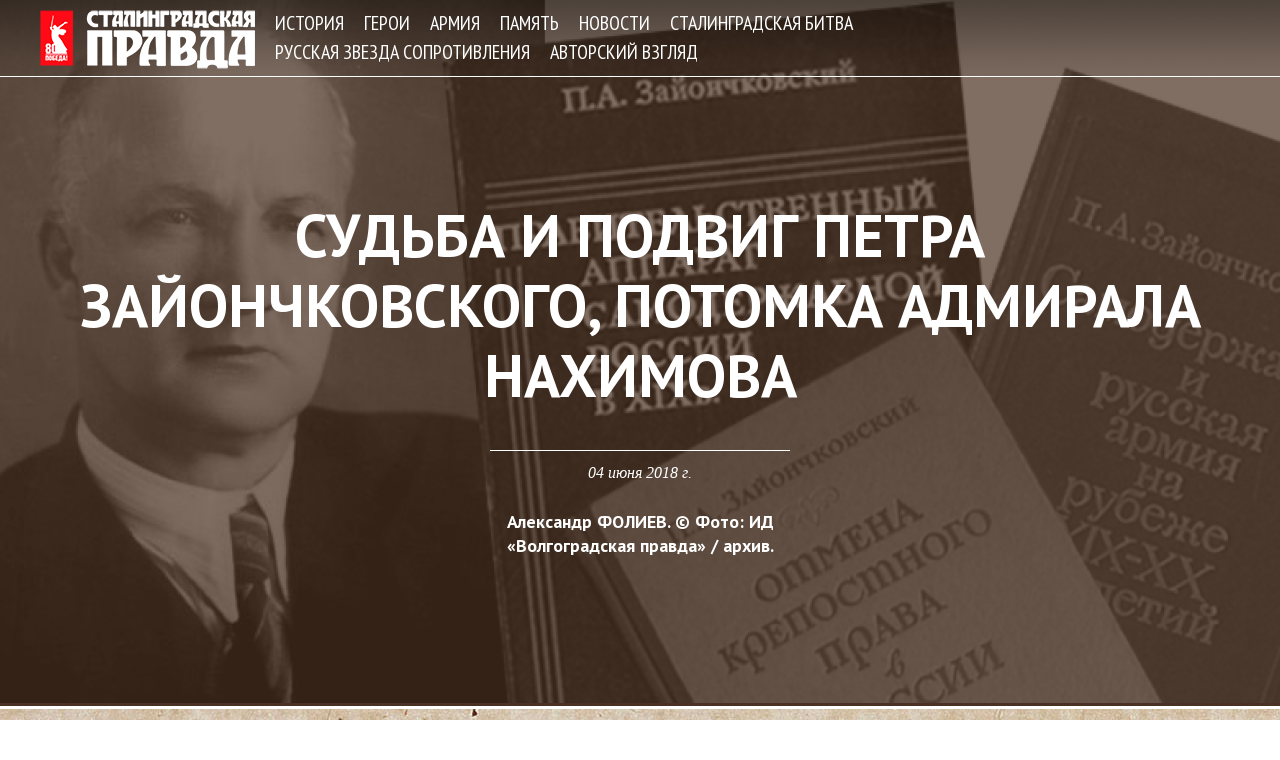

--- FILE ---
content_type: text/html; charset=utf-8
request_url: https://stalingrad.vpravda.ru/stati/sudba-i-podvig-petra-zayonchkovskogo-potomka-admirala-nahimova-542
body_size: 26863
content:
<!DOCTYPE html>
<!--[if IEMobile 7]><html class="iem7"  lang="ru" dir="ltr"><![endif]-->
<!--[if lte IE 6]><html class="lt-ie9 lt-ie8 lt-ie7"  lang="ru" dir="ltr"><![endif]-->
<!--[if (IE 7)&(!IEMobile)]><html class="lt-ie9 lt-ie8"  lang="ru" dir="ltr"><![endif]-->
<!--[if IE 8]><html class="lt-ie9"  lang="ru" dir="ltr"><![endif]-->
<!--[if (gte IE 9)|(gt IEMobile 7)]><!--><html  lang="ru" dir="ltr" prefix="og: http://ogp.me/ns# article: http://ogp.me/ns/article# book: http://ogp.me/ns/book# profile: http://ogp.me/ns/profile# video: http://ogp.me/ns/video# product: http://ogp.me/ns/product# content: http://purl.org/rss/1.0/modules/content/ dc: http://purl.org/dc/terms/ foaf: http://xmlns.com/foaf/0.1/ rdfs: http://www.w3.org/2000/01/rdf-schema# sioc: http://rdfs.org/sioc/ns# sioct: http://rdfs.org/sioc/types# skos: http://www.w3.org/2004/02/skos/core# xsd: http://www.w3.org/2001/XMLSchema#"><!--<![endif]-->

<head>
  <meta charset="utf-8" />
<link rel="shortcut icon" href="https://stalingrad.vpravda.ru/favicon.ico" type="image/vnd.microsoft.icon" />
<meta name="generator" content="Drupal 7 (http://drupal.org)" />
<link rel="canonical" href="https://stalingrad.vpravda.ru/stati/sudba-i-podvig-petra-zayonchkovskogo-potomka-admirala-nahimova-542" />
<link rel="shortlink" href="https://stalingrad.vpravda.ru/node/542" />
<meta property="og:site_name" content="Сталинградская Правда" />
<meta property="og:type" content="article" />
<meta property="og:url" content="https://stalingrad.vpravda.ru/stati/sudba-i-podvig-petra-zayonchkovskogo-potomka-admirala-nahimova-542" />
<meta property="og:title" content="Судьба и подвиг Петра Зайончковского, потомка Адмирала Нахимова" />
<meta property="og:updated_time" content="2018-06-04T16:32:54+03:00" />
<meta property="og:image" content="https://stalingrad.vpravda.ru/sites/default/files/styles/1200_800/public/article/2018-06-04/244-1528119131.jpg?itok=yKZ0T97m" />
<meta property="og:image:type" content="image/jpeg" />
<meta property="og:image:width" content="1200" />
<meta property="og:image:height" content="800" />
<meta property="article:published_time" content="2018-06-04T16:32:11+03:00" />
<meta property="article:modified_time" content="2018-06-04T16:32:54+03:00" />
  <title>Судьба и подвиг Петра Зайончковского, потомка Адмирала Нахимова | Сталинградская Правда</title>

    <!--[if IEMobile]><meta http-equiv="cleartype" content="on"><![endif]-->

  <link href="https://fonts.googleapis.com/css?family=PT+Sans:400,400i,700,700i&amp;subset=cyrillic" rel="stylesheet">
  <link href="https://fonts.googleapis.com/css?family=PT+Sans+Narrow:400,700&amp;subset=cyrillic" rel="stylesheet">

  <style>
@import url("https://stalingrad.vpravda.ru/modules/system/system.base.css?swrqch");
</style>
<style>
@import url("https://stalingrad.vpravda.ru/sites/all/modules/date/date_api/date.css?swrqch");
@import url("https://stalingrad.vpravda.ru/sites/all/modules/date/date_popup/themes/datepicker.1.7.css?swrqch");
@import url("https://stalingrad.vpravda.ru/modules/field/theme/field.css?swrqch");
@import url("https://stalingrad.vpravda.ru/modules/node/node.css?swrqch");
@import url("https://stalingrad.vpravda.ru/modules/user/user.css?swrqch");
@import url("https://stalingrad.vpravda.ru/sites/all/modules/views/css/views.css?swrqch");
@import url("https://stalingrad.vpravda.ru/sites/all/modules/ckeditor/css/ckeditor.css?swrqch");
</style>
<style>
@import url("https://stalingrad.vpravda.ru/sites/all/modules/ctools/css/ctools.css?swrqch");
@import url("https://stalingrad.vpravda.ru/sites/all/modules/radioactivity/css/radioactivity.css?swrqch");
</style>
<style>
@import url("https://stalingrad.vpravda.ru/sites/all/themes/stpravda/css/styles.css?swrqch");
</style>
  <script src="https://stalingrad.vpravda.ru/sites/all/modules/jquery_update/replace/jquery/1.10/jquery.min.js?v=1.10.2"></script>
<script src="https://stalingrad.vpravda.ru/misc/jquery.once.js?v=1.2"></script>
<script src="https://stalingrad.vpravda.ru/misc/drupal.js?swrqch"></script>
<script src="https://stalingrad.vpravda.ru/sites/all/modules/jquery_update/replace/ui/external/jquery.cookie.js?v=67fb34f6a866c40d0570"></script>
<script src="https://stalingrad.vpravda.ru/sites/default/files/languages/ru_31eR1xFUn_WugvmY27gCIJ5ESOGYg9AKK4nPWhHYI7I.js?swrqch"></script>
<script src="https://stalingrad.vpravda.ru/sites/all/modules/radioactivity/js/radioactivity.js?swrqch"></script>
<script src="https://stalingrad.vpravda.ru/sites/all/themes/stpravda/js/script.js?swrqch"></script>
<script>jQuery.extend(Drupal.settings, {"basePath":"\/","pathPrefix":"","ajaxPageState":{"theme":"stpravda","theme_token":"VMV-RrAMsZpDUyJ5M9pg1PzOA013_cZlbKK0gnAdlAo","js":{"modules\/statistics\/statistics.js":1,"sites\/all\/modules\/jquery_update\/replace\/jquery\/1.10\/jquery.min.js":1,"misc\/jquery.once.js":1,"misc\/drupal.js":1,"sites\/all\/modules\/jquery_update\/replace\/ui\/external\/jquery.cookie.js":1,"public:\/\/languages\/ru_31eR1xFUn_WugvmY27gCIJ5ESOGYg9AKK4nPWhHYI7I.js":1,"sites\/all\/modules\/radioactivity\/js\/radioactivity.js":1,"sites\/all\/themes\/stpravda\/js\/script.js":1},"css":{"modules\/system\/system.base.css":1,"modules\/system\/system.menus.css":1,"modules\/system\/system.messages.css":1,"modules\/system\/system.theme.css":1,"sites\/all\/modules\/date\/date_api\/date.css":1,"sites\/all\/modules\/date\/date_popup\/themes\/datepicker.1.7.css":1,"modules\/field\/theme\/field.css":1,"modules\/node\/node.css":1,"modules\/user\/user.css":1,"sites\/all\/modules\/views\/css\/views.css":1,"sites\/all\/modules\/ckeditor\/css\/ckeditor.css":1,"sites\/all\/modules\/ctools\/css\/ctools.css":1,"sites\/all\/modules\/radioactivity\/css\/radioactivity.css":1,"sites\/all\/themes\/stpravda\/system.menus.css":1,"sites\/all\/themes\/stpravda\/system.messages.css":1,"sites\/all\/themes\/stpravda\/system.theme.css":1,"sites\/all\/themes\/stpravda\/css\/styles.css":1}},"radioactivity":{"emitters":{"emitDefault":[{"accuracy":100,"bundle":"article","energy":10,"entity_id":"542","entity_type":"node","field_name":"field_article_radioactivity","language":"und","storage":"Live","type":"none","checksum":"88af8bb3fe89b6ce2959897186192a29"}]},"config":{"emitPath":"\/sites\/all\/modules\/radioactivity\/emit.php","fpEnabled":false,"fpTimeout":15}},"statistics":{"data":{"nid":"542"},"url":"\/modules\/statistics\/statistics.php"}});</script>

  <!-- Go to www.addthis.com/dashboard to customize your tools --> <script type="text/javascript" src="//s7.addthis.com/js/300/addthis_widget.js#pubid=ra-596d3dd5ddf493ac"></script>

      <!--[if lt IE 9]>
    <script src="/sites/all/themes/zen/js/html5-respond.js"></script>
    <![endif]-->
  </head>
<body class="html not-front not-logged-in no-sidebars page-node page-node- page-node-542 node-type-article section-stati" >
      <p id="skip-link">
      <a href="#main-menu" class="element-invisible element-focusable">Jump to navigation</a>
    </p>
      
<div id="top">
    <div class="region region-top">
    <div id="block-zz-iv-zz-iv-header" class="block block-zz-iv first last odd">

      
  <div id="header_top">
  <div class="wrapper_inner">
    <div class="clearfix">
      <a href="/" title="Главная" rel="home" class="header__logo" id="logo"><img
          src="/sites/all/themes/stpravda/images/logo_header_75.png"
          alt="Главная" class="header__logo-image"/></a>
      <ul class="main_menu">
                  <li>
            <a href="/statii">История</a>                      </li>
                  <li>
            <a href="/stati/lyudi">Герои</a>                      </li>
                  <li>
            <a href="/stati/velikaya-otechestvennaya-voyna">Армия</a>                      </li>
                  <li>
            <a href="/stati/pamyat">Память</a>                      </li>
                  <li>
            <a href="/novosti">Новости</a>                      </li>
                  <li>
            <a href="/stati/stalingradskaya-bitva">Сталинградская битва</a>                      </li>
                  <li>
            <a href="/stati/russkaya-zvezda-soprotivleniya-0">Русская звезда сопротивления</a>                      </li>
                  <li>
            <a href="/stati/mneniya">Авторский взгляд</a>                      </li>
              </ul>
      <div class="social_icons">
        <a href="#" id="social_icons_fb"></a>
        <a href="#" id="social_icons_vk"></a>
      </div><!-- /.social_icons -->
    </div><!-- /.clearfix -->
  </div><!-- /.wrapper_inner -->
</div><!-- /#header_top -->

<div id="header_content_wrapper">
      <div class="background_image_wrapper" style="background-image: url('https://stalingrad.vpravda.ru/sites/default/files/styles/1920_1280/public/article/2018-06-04/244-1528119131.jpg?itok=ynimwvDP');">
  <div class="header_content_wrapper_inner">
    <h1>Судьба и подвиг Петра Зайончковского, потомка Адмирала Нахимова</h1>
    <div class="meta">
      <p class="date">04 июня 2018 г.</p>
      <p class="author">Александр ФОЛИЕВ. © Фото: ИД «Волгоградская правда» / apхив.</p>
    </div><!-- /.meta -->
  </div><!-- /.header_content_wrapper_inner -->
</div><!-- /.background_image_wrapper -->  </div><!-- /#header_content_wrapper -->
</div>
  </div>
</div>

<div id="body_wrap">

  <div id="page">

    <header class="header" id="header" role="banner">
          </header>

    <div id="main">

      <div id="content" class="column" role="main">
                <nav class="breadcrumb" role="navigation"><h2 class="element-invisible">Вы здесь</h2><ol><li><a href="/">Главная</a> › </li><li><a href="/statii">Статьи</a></li></ol></nav>        <a id="main-content"></a>
                                                                


<article class="node-542 node node-article node-promoted view-mode-full clearfix" about="/stati/sudba-i-podvig-petra-zayonchkovskogo-potomka-admirala-nahimova-542" typeof="sioc:Item foaf:Document">

      <header>
                  <span property="dc:title" content="Судьба и подвиг Петра Зайончковского, потомка Адмирала Нахимова" class="rdf-meta element-hidden"></span>
      
          </header>
    
  
  <div class="field field-name-field-article-lead field-type-text-long field-label-hidden"><div class="field-items"><div class="field-item even">Наша газета в свое время рассказывала о дальних родственниках или даже потомках выдающихся наших соотечественников Пушкина, Лермонтова, Давыдова, участвовавших в Сталинградской битве. Удивляться этому особенно не приходится – через горнило великого сражения прошли сотни и сотни тысяч людей. Сегодня речь пойдет о потомке великого флотоводца адмирала Павла Нахимова – Петре ЗАЙОНЧКОВСКОМ.</div></div></div><div class="field field-name-field-article-image-main field-type-image field-label-hidden"><div class="field-items"><div class="field-item even"><img typeof="foaf:Image" src="https://stalingrad.vpravda.ru/sites/default/files/styles/620_413/public/article/2018-06-04/244-1528119131.jpg?itok=LION3VhK" width="620" height="413" alt="" /></div></div></div><div class="field field-name-field-article-body field-type-text-long field-label-hidden"><div class="field-items"><div class="field-item even"><strong>Из кадровых офицеров</strong>

<p>В мировой науке Петр Андреевич Зайончковский известен как выдающийся советский исследователь истории России ХIХ столетия, библиограф и публикатор архивных источников. Но сегодня нас прежде всего интересует его участие в Сталинградской битве. К сожалению, Петр Андреевич в своей напряженной работе до последних дней жизни не нашел времени для воспоминаний. Но в Научном архиве Института российской истории Российской академии наук хранится уникальный документ.</p>

<p>Это стенограмма его беседы с сотрудниками комиссии по истории Великой Отечественной войны Академии наук СССР (1942-1943 гг.).</p>

<p>Во время Сталинградской битвы капитан Зайончковский был старшим инструктором 7-го отделения политотдела 66-й армии, занимавшегося пропагандой среди солдат и офицеров противника.</p>

<img alt="" height="413" src="/sites/default/files/content/images/2018-06-04-13-29-57-0_62170900.jpg" width="620" /><em>Звукоусилительная установка в экспозиции Красногорского филиала Музея Победы – на такой работал П.Зайончковский на фронте</em>


<p>Потомственный дворянин, он родился в 1904 году в семье военного врача. В мае 43-го предельно откровенно рассказывал:</p>

<p><strong>«...</strong><strong>Моя бабушка была племянницей адмирала П. С. Нахимова. Я из кадровой офицерской семьи. Мой прадед за Бородино имел георгиевский крест, и я сам воспитывался три года в кадетском корпусе.</strong></p>

<p><strong>С самых детских лет воспитывался я на героике войны 1812 года. Я, например, помню с 6-7 лет всех героев войны 1812 года. Традиции семьи Нахимовых играли, конечно, большую роль. Сохранилось несколько писем, в частности, одно, написанное Нахимовым после Синопа дедушке. Я передал его в военно-исторический архив.</strong><strong>..»</strong></p>

<p>По словам Петра Андреевича, его готовили к службе на флоте. Вначале он учился в 1-м Московском кадетском корпусе. Потом 1917 год, революция. 13-летний кадет плакал, когда приказали снять погоны... Он учился всегда заочно, семь лет работал на заводе строгальщиком, в 31-м вступил в ВКП(б). В 37-м окончил институт, в 40-м защитил диссертацию.</p>

<img alt="" height="395" src="/sites/default/files/content/images/2018-06-04-13-30-57-0_03605900.jpg" width="620" /><em>Пропагандисты Красной армии ведут устную агитацию при помощи окопной громкоговорящей установки</em><br />
 


<strong>Имея бронь, ушел на фронт</strong>

<p>Началась Великая Отечественная война. Как кандидат наук Зайончковский освобождался от призыва в армию. Но русский патриот, воспитанный на традициях семьи Нахимова, не смог оставаться в тылу. Вот как сам он рассказывал:</p>

<p><strong><em>«...</em></strong><strong>3 июля мы вступили в ополчение. Пробыли несколько дней, наш полк до особого распоряжения отпустили. Потом посылают меня в службу ВНОС. Не-<br />
ужели я не способен на что-нибудь большее, чем сидеть на дереве и смотреть, летит ли самолет. </strong></p>

<p><strong>Мне не повезло, попал в политуправление СИБВО. Кандидат наук – будете лектором. Пробыл три месяца лектором. </strong></p>

<p><strong>Я начальнику полит­управления поставил вопрос: или меня демобилизуйте, или отправьте на фронт… Вследствие того что происходило формирование в это время частей, я был назначен инструктором по работе среди войск противника 315-й стрелковой дивизии, с которой мы и выехали в гор. Камышин Сталинградской области, войдя в состав 8-й резервной армии.</strong><strong><em>..»</em></strong></p>

<img alt="" height="459" src="/sites/default/files/content/images/2018-06-04-13-31-38-0_89766900.jpg" width="620" /><em>Советский рупорист ведет устную агитацию на немецком языке.</em><br />
 


<strong>С рупором дальше передовой</strong>

<p>О том, чем в Сталинграде занимался старший инструктор 7-го отделения политотдела 66-й армии Зайончковский, написано в январе 43-го в наградном листе к ордену Красной Звезды:</p>

<p><strong><em>«...Организуя в дивизиях устную агитацию и пропаганду среди войск противника, тов. ЗАЙОНЧКОВСКИЙ много раз с опасностью для жизни выступал сам в качестве диктора и рупориста непосредственно на передовых позициях на расстоянии 70-100 метров от окопов противника под прицельным ружейно-пулеметным огнем. </em></strong></p>

<p><strong><em>…Тов. ЗАЙОНЧКОВСКИЙ организовал 22.9.42 г., впервые в нашей армии, радиопередачи для войск противника через киноустановку и затем распространил этот опыт по дивизиям… Благодаря самоотверженной работе тов. ЗАЙОНЧКОВСКОГО значительно увеличился размах устного вещания среди войск противника, особенно в я</em></strong><strong><em>нваре, в дни боевых операций по разгрому окруженной под Сталинградом немецкой группировки...»</em></strong></p>

<p>Здесь надо внести небольшое уточнение. Вещание на противника в Сталинграде велось с помощью звукоусилительной установки. Чтобы организовать вещание на противника, приходилось выползать из окопа на минимально близкое расстояние до переднего края немцев.</p>

<p>6 декабря 1943 года майор Зайончковский при выполнении очередного задания был тяжело ранен на переднем крае. После госпиталя его комиссовали. На фронте к ордену Красной Звезды еще прибавился и орден Отечественной войны II  степени.</p>

<p>В 1944 году он вернулся к научной работе. Почти за 40 лет им написано восемь монографий по истории России ХIХ столетия. Они не потеряли своей актуальности до сих пор.</p></div></div></div><div class="field field-name-field-article-t-tags field-type-taxonomy-term-reference field-label-hidden"><div class="field-items"><div class="field-item even"><a href="/stati/istoriya-stalingrad-voyna-front-admiral-pobeda" typeof="skos:Concept" property="rdfs:label skos:prefLabel" datatype="">История. Сталинград. Война. Фронт. Адмирал. Победа.</a></div></div></div>
  <ul class="links inline"><li class="statistics_counter first last"><span>462 просмотра</span></li>
</ul>
  
</article>
<div id="block-views-articles-block-2" class="block block-views last even">

        <h2 class="block__title block-title">Прочитать ещё</h2>
    
  <div class="view view-articles view-id-articles view-display-id-block_2 view-dom-id-3278a5d4ce2fe8d2881921d58757791e">
        
  
  
      <div class="view-content">
      <table class="views-view-grid cols-2">
  
  <tbody>
          <tr class="row-1 row-first row-last">
                  <td class="col-1 col-first">
              
  <div class="views-field views-field-field-article-image-main">        <div class="field-content"><a href="/stati/pod-kachalino-v-avguste-42-go-v-odnom-iz-boev-sovetskaya-artilleriyskaya-batareya-unichtozhila-15-tankov-745"><img typeof="foaf:Image" src="https://stalingrad.vpravda.ru/sites/default/files/styles/300_200/public/article/2021-11-21/507-1637442023.jpg?itok=3HeGb7-q" width="300" height="200" alt="" /></a></div>  </div>  
  <div class="views-field views-field-field-article-date">        <div class="field-content"><span class="date-display-single" property="dc:date" datatype="xsd:dateTime" content="2021-11-20T23:45:00+03:00">20 ноября 2021 г.</span></div>  </div>  
  <div class="views-field views-field-title">        <span class="field-content"><a href="/stati/pod-kachalino-v-avguste-42-go-v-odnom-iz-boev-sovetskaya-artilleriyskaya-batareya-unichtozhila-15-tankov-745">Под Качалино в августе 42-го в одном из боев советская артиллерийская батарея уничтожила 15 танков</a></span>  </div>  
  <div class="views-field views-field-field-article-lead">        <div class="field-content">19 ноября 1942 года – начало контрнаступления под Сталинградом – современные историки называют триумфом советской артиллерии. Между тем и спустя почти 80 лет после битвы на Волге малоизвестными остаются многие подвиги артиллеристов Сталинграда. Сегодня мы хотя бы частично восполним этот пробел, рассказав о подвиге наших бойцов в излучине Дона под станицей Качалинской в Иловлинском районе нынешней Волгоградской области.</div>  </div>          </td>
                  <td class="col-2 col-last">
              
  <div class="views-field views-field-field-article-image-main">        <div class="field-content"><a href="/stati/stalingrad-zashchishchal-vzvod-andreya-filina-723"><img typeof="foaf:Image" src="https://stalingrad.vpravda.ru/sites/default/files/styles/300_200/public/article/2021-09-06/481-1630938180.jpg?itok=7BjIoJx0" width="300" height="200" alt="" /></a></div>  </div>  
  <div class="views-field views-field-field-article-date">        <div class="field-content"><span class="date-display-single" property="dc:date" datatype="xsd:dateTime" content="2021-09-13T12:00:00+03:00">13 сентября 2021 г.</span></div>  </div>  
  <div class="views-field views-field-title">        <span class="field-content"><a href="/stati/stalingrad-zashchishchal-vzvod-andreya-filina-723">Сталинград защищал взвод Андрея Филина</a></span>  </div>  
  <div class="views-field views-field-field-article-lead">        <div class="field-content">На сайте «Образы войны» среди фото времен Сталинградской битвы внимание привлек снимок: «Зенитный расчет батареи под командованием лейтенанта Филина на позиции у водного рубежа». Офицер в повседневных фуражке (цветной околыш) и кителе (а не в полевой гимнастерке), утянутый широким командирским ремнем, напряженно всматривается в небо.</div>  </div>          </td>
              </tr>
      </tbody>
</table>
    </div>
  
  
  
  
  
  
</div>
</div>
              </div>

      
      
    </div>

    
  </div>

</div>

<div id="page_bottom">
    <div class="region region-bottom">
    <div id="block-zz-iv-zz-iv-footer" class="block block-zz-iv first last odd">

      
  <div class="clearfix">
  <div class="footer_col footer_col_1">
    <p class="logo">
      <img src="/sites/all/themes/stpravda/images/logo_footer.png" alt="" />
    </p>
    <p class="copyright">© Волгоградская Правда, 2026</p>
  </div><!-- /.col col_1 -->
  <div class="footer_col footer_col_2">
    <h3>Информация</h3>
    <ul>
      <li><a href="/ob-izdanii">Об издании</a></li>
      <li><a href="/avtory">Авторы</a></li>
      <li><a href="/kontakty">Контакты</a></li>
      <li><a href="/archive_sb">Сталинградская битва</a></li>
    </ul>
  </div>
  <div class="footer_col footer_col_3">
    <h3>Мы в соцсетях</h3>
    <ul>
      <li><a href="/">Facebook</a></li>
      <li><a href="/">ВКонтакте</a></li>
    </ul>
  </div>
</div><!-- /.clearfix -->

</div>
  </div>
</div>  <script src="https://stalingrad.vpravda.ru/modules/statistics/statistics.js?swrqch"></script>
</body>
</html>


--- FILE ---
content_type: text/css
request_url: https://stalingrad.vpravda.ru/sites/all/themes/stpravda/css/layouts/fixed.css
body_size: 2772
content:
/**
 * @file
 * Positioning for a fixed-width, desktop-centric layout.
 *
 * Define CSS classes to create a table-free, 3-column, 2-column, or single
 * column layout depending on whether blocks are enabled in the left or right
 * columns.
 *
 * This layout uses the Zen Grids plugin for Compass: http://zengrids.com
 */

/**
 * Center the page.
 *
 * If you want to make the page a fixed width and centered in the viewport,
 * this is the standards-compliant way to do that.
 */
#page,
.region-bottom {
  margin-left: auto;
  margin-right: auto;
  width: 980px;
}

/* Apply the shared properties of grid items in a single, efficient ruleset. */
#header,
#content,
#navigation,
.region-sidebar-first,
.region-sidebar-second,
#footer {
  padding-left: 10px;
  padding-right: 10px;
  border-left: 0 !important;
  border-right: 0 !important;
  word-wrap: break-word;
  *behavior: url("/path/to/boxsizing.htc");
  _display: inline;
  _overflow: hidden;
  _overflow-y: visible;
}

/* Containers for grid items and flow items. */
#header,
#main,
#footer {
  *position: relative;
  *zoom: 1;
}
#header:before,
#header:after,
#main:before,
#main:after,
#footer:before,
#footer:after {
  content: "";
  display: table;
}
#header:after,
#main:after,
#footer:after {
  clear: both;
}

/* Navigation bar */
#main {
  /* Move all the children of #main down to make room. */
  padding-top: 3em;
  position: relative;
}
#navigation {
  /* Move the navbar up inside #main's padding. */
  position: absolute;
  top: 0;
  height: 3em;
  width: 960px;
}

/**
 * The layout when there is only one sidebar, the left one.
 */

/* Span 4 columns, starting in 2nd column from left. */
.sidebar-first #content {
  float: left;
  width: 764px;
  margin-left: 196px;
  margin-right: -980px;
}

/* Span 1 column, starting in 1st column from left. */
.sidebar-first .region-sidebar-first {
  float: left;
  width: 176px;
  margin-left: 0px;
  margin-right: -196px;
}

/**
 * The layout when there is only one sidebar, the right one.
 */

/* Span 4 columns, starting in 1st column from left. */
.sidebar-second #content {
  float: left;
  width: 764px;
  margin-left: 0px;
  margin-right: -784px;
}

/* Span 1 column, starting in 5th column from left. */
.sidebar-second .region-sidebar-second {
  float: left;
  width: 176px;
  margin-left: 784px;
  margin-right: -980px;
}

/**
 * The layout when there are two sidebars.
 */

/* Span 3 columns, starting in 2nd column from left. */
.two-sidebars #content {
  float: left;
  width: 568px;
  margin-left: 196px;
  margin-right: -784px;
}

/* Span 1 column, starting in 1st column from left. */
.two-sidebars .region-sidebar-first {
  float: left;
  width: 176px;
  margin-left: 0px;
  margin-right: -196px;
}

/* Span 1 column, starting in 5th column from left. */
.two-sidebars .region-sidebar-second {
  float: left;
  width: 176px;
  margin-left: 784px;
  margin-right: -980px;
}


--- FILE ---
content_type: application/javascript
request_url: https://stalingrad.vpravda.ru/sites/all/themes/stpravda/js/script.js?swrqch
body_size: 1822
content:
/**
 * @file
 * A JavaScript file for the theme.
 *
 * In order for this JavaScript to be loaded on pages, see the instructions in
 * the README.txt next to this file.
 */

// JavaScript should be made compatible with libraries other than jQuery by
// wrapping it with an "anonymous closure". See:
// - https://drupal.org/node/1446420
// - http://www.adequatelygood.com/2010/3/JavaScript-Module-Pattern-In-Depth
(function ($, Drupal, window, document, undefined) {

  zz_iv_current_promo_row = 0;
  zz_iv_max_promo_row = 0;

// To understand behaviors, see https://drupal.org/node/756722#behaviors
  Drupal.behaviors.zz_iv = {
    attach: function (context, settings) {

      if ($('.view-id-articles.view-display-id-block_3').length) {

        $('.view-id-articles.view-display-id-block_3').append('<a id="front_promo_prev" href="#"></a>');
        $('.view-id-articles.view-display-id-block_3').append('<a id="front_promo_next" href="#"></a>');

        $('#front_promo_prev').click(function (e) {
          var row = zz_iv_current_promo_row - 1;
          if (!row) {
            row = zz_iv_max_promo_row;
          }
          zz_iv_display_promo_row(row);
          return false;
        });

        $('#front_promo_next').click(function (e) {
          var row = zz_iv_current_promo_row + 1;
          if (row > zz_iv_max_promo_row) {
            row = 1;
          }
          zz_iv_display_promo_row(row);
          return false;
        });

        zz_iv_max_promo_row = $('.view-id-articles.view-display-id-block_3 .views-row').length;
        zz_iv_current_promo_row = 1;
        zz_iv_display_promo_row(zz_iv_current_promo_row);

      }

    }
  };

  function zz_iv_display_promo_row(row) {
    zz_iv_current_promo_row = row;
    $('.view-id-articles.view-display-id-block_3 .views-row').hide();
    $('.view-id-articles.view-display-id-block_3 .views-row-' + zz_iv_current_promo_row).show();
  }

})(jQuery, Drupal, this, this.document);
